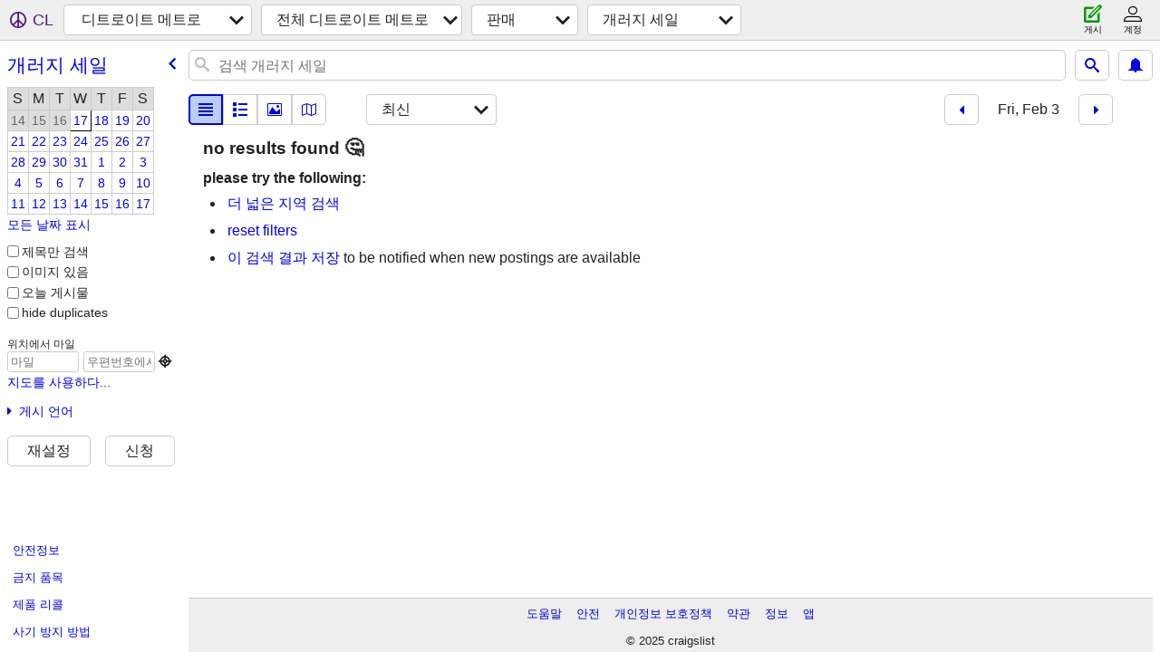

--- FILE ---
content_type: text/html; charset=utf-8
request_url: https://detroit.craigslist.org/search/gms?hints=static&sort=upcoming&lang=ko&sale_date=2023-02-03
body_size: 4267
content:
<!DOCTYPE html>
<html>
<head>
    
	<meta charset="UTF-8">
	<meta http-equiv="X-UA-Compatible" content="IE=Edge">
	<meta name="viewport" content="width=device-width,initial-scale=1">
	<meta property="og:site_name" content="craigslist">
	<meta name="twitter:card" content="preview">
	<meta property="og:title" content="디트로이트 메트로 개러지 및 이사 세일 - craigslist">
	<meta name="description" content="디트로이트 메트로 개러지 및 이사 세일 - craigslist">
	<meta property="og:description" content="디트로이트 메트로 개러지 및 이사 세일 - craigslist">
	<meta property="og:url" content="https://detroit.craigslist.org/search/gms">
	<meta name="robots" content="noindex">
	<title>디트로이트 메트로 개러지 및 이사 세일 - craigslist</title>
	<link rel="canonical" href="https://detroit.craigslist.org/search/gms">
	<link rel="alternate" href="https://detroit.craigslist.org/search/gms" hreflang="x-default">



    <link rel="icon" href="/favicon.ico" id="favicon" />

<script type="application/ld+json" id="ld_searchpage_data" >
    {"breadcrumb":{"@context":"https://schema.org","itemListElement":[{"position":1,"item":"https://detroit.craigslist.org","@type":"ListItem","name":"detroit.craigslist.org"},{"@type":"ListItem","name":"for sale","item":"https://detroit.craigslist.org/search/sss?lang=ko","position":2},{"position":3,"item":"https://detroit.craigslist.org/search/gms?lang=ko","@type":"ListItem","name":"garage sales"}],"@type":"BreadcrumbList"},"@type":"SearchResultsPage","@context":"https://schema.org","description":"개러지 및 이사 세일 in Detroit Metro"}
</script>


<script type="application/ld+json" id="ld_searchpage_results" >
    {"itemListElement":[],"@type":"ItemList","@context":"https://schema.org"}
</script>

    <style>
        body {
            font-family: sans-serif;
        }

        #no-js {
            position: fixed;
            z-index: 100000;
            top: 0;
            bottom: 0;
            left: 0;
            right: 0;
            overflow:auto;
            margin: 0;
            background: transparent;
        }

        #no-js h1 {
            margin: 0;
            padding: .5em;
            color: #00E;
            background-color: #cccccc;
        }

        #no-js  p {
            margin: 1em;
        }

        .no-js header,
        .no-js form,
        .no-js .tsb,
        .unsupported-browser header,
        .unsupported-browser form,
        .unsupported-browser .tsb {
            display: none;
        }

        #curtain {
            display: none;
            position: fixed;
            z-index: 9000;
            top: 0;
            bottom: 0;
            left: 0;
            right: 0;
            margin: 0;
            padding: 0;
            border: 0;
            background: transparent;
        }

        .show-curtain #curtain {
            display: block;
        }

        #curtain .cover,
        #curtain .content {
            position: absolute;
            display: block;
            top: 0;
            bottom: 0;
            left: 0;
            right: 0;
            margin: 0;
            padding: 0;
            border: 0;
        }

        #curtain .cover {
            z-index: 1;
            background-color: white;
        }

        .show-curtain #curtain .cover {
            opacity: 0.7;
        }

        .show-curtain.clear #curtain .cover {
            opacity: 0;
        }

        .show-curtain.opaque #curtain .cover {
            opacity: 1;
        }

        #curtain .content {
            z-index: 2;
            background: transparent;
            color: #00E;

            display: flex;
            flex-direction: column;
            justify-content: center;
            align-items: center;
        }

        .unrecoverable #curtain .content,
        .unsupported-browser #curtain .content {
            display: block;
            align-items: start;
        }

        #curtain h1 {
            margin: 0;
            padding: .5em;
            background-color: #cccccc;
        }

        #curtain  p {
            margin: 1em;
            color: black;
        }

        .pacify #curtain .icom-:after {
            content: "\eb23";
        }

        #curtain .text {
            display: none;
        }

        .loading #curtain .text.loading,
        .reading #curtain .text.reading,
        .writing #curtain .text.writing,
        .saving #curtain .text.saving,
        .searching #curtain .text.searching,
        .unrecoverable #curtain .text.unrecoverable,
        .message #curtain .text.message {
            display: block;
        }

        .unrecoverable #curtain .text.unrecoverable {
        }

        @keyframes rotate {
            from {
                transform: rotate(0deg);
            }
            to {
                transform: rotate(359deg);
            }
        }

        .pacify #curtain .icom- {
            font-size: 3em;
            animation: rotate 2s infinite linear;
        }
    </style>

    <style>
        body {
            margin: 0;
            border: 0;
            padding: 0;
        }

        ol.cl-static-search-results, .cl-static-header {
            display:none;
        }

        .no-js ol.cl-static-search-results, .no-js .cl-static-header {
            display:block;
        }
    </style>


</head>

<body  class="no-js"  >



    <div class="cl-content">
        <main>
        </main>
    </div>

    <div id="curtain">
        <div class="cover"></div>
        <div class="content">
            <div class="icom-"></div>
            <div class="text loading">로드 중...</div>
            <div class="text reading">레딩</div>
            <div class="text writing">작문</div>
            <div class="text saving">saving</div>
            <div class="text searching">searching</div>
            <div id="curtainText" class="text message"></div>
            <div class="text unrecoverable">
                 <p><a id="cl-unrecoverable-hard-refresh" href="#" onclick="location.reload(true);">refresh the page.</a></p>
             </div>
         </div>
    </div>



    <script>
        (function() {
            try {
                window.onpageshow = function(event) {
                    if (event.persisted && cl.upTime()>1000 && /iPhone/.test(navigator.userAgent)) {
                        window.location.reload();
                    }
                };

                window.addEventListener('DOMContentLoaded', function() {
                    document.body.classList.remove('no-js');
                });
                document.body.classList.remove('no-js');
            } catch(e) {
                console.log(e);
            }
        })();
    </script>

    
     
     <script src="https://www.craigslist.org/static/www/fe1141f8afb66937ffbab164eb475119c480fc7b.js" crossorigin="anonymous"></script>
     <script>
         window.cl.init(
             'https://www.craigslist.org/static/www/',
             '',
             'www',
             'search',
             {
'areaAbbrev': "det",
'areaCoords': ["42.331402","-83.045799"],
'areaId': "22",
'areaName': "detroit metro",
'defaultLocale': "en_US",
'initialCategoryAbbr': "gms",
'location': {"areaId":22,"lon":-83.046,"lat":42.332,"region":"MI","postal":"48244","country":"US","url":"detroit.craigslist.org","radius":1,"city":"Detroit"},
'nearbyAreas': [{"name":"monroe, MI","host":"monroemi"},{"host":"annarbor","name":"ann arbor"},{"host":"toledo","name":"toledo"},{"name":"port huron","host":"porthuron"},{"host":"flint","name":"flint"},{"host":"sandusky","name":"sandusky"},{"name":"jackson, MI","host":"jxn"},{"name":"the thumb","host":"thumb"},{"host":"lansing","name":"lansing"},{"name":"saginaw","host":"saginaw"},{"host":"cleveland","name":"cleveland"},{"host":"battlecreek","name":"battle creek"},{"host":"mansfield","name":"mansfield"},{"host":"akroncanton","name":"akron-canton"},{"name":"ashtabula","host":"ashtabula"},{"name":"lima-findlay","host":"limaohio"},{"name":"central MI","host":"centralmich"},{"host":"kalamazoo","name":"kalamazoo"},{"host":"fortwayne","name":"fort wayne"},{"host":"grandrapids","name":"grand rapids"},{"name":"youngstown","host":"youngstown"},{"host":"erie","name":"erie, PA"},{"name":"tuscarawas co","host":"tuscarawas"},{"host":"meadville","name":"meadville"},{"name":"southwest MI","host":"swmi"},{"host":"holland","name":"holland"},{"host":"columbus","name":"columbus, OH"},{"name":"south bend","host":"southbend"},{"name":"northern MI","host":"nmi"},{"name":"zanesville","host":"zanesville"},{"name":"muskegon","host":"muskegon"},{"name":"chautauqua","host":"chautauqua"},{"host":"dayton","name":"dayton"},{"host":"muncie","name":"muncie"},{"name":"richmond, IN","host":"richmondin"},{"name":"northern WV","host":"wheeling"},{"host":"kokomo","name":"kokomo"},{"name":"pittsburgh","host":"pittsburgh"},{"name":"chillicothe","host":"chillicothe"},{"name":"athens, OH","host":"athensohio"},{"host":"buffalo","name":"buffalo"},{"name":"twin tiers","host":"twintiers"},{"name":"parkersburg","host":"parkersburg"},{"host":"cincinnati","name":"cincinnati"}],
'seoLinks': 0,
'subareas': [{"name":"macomb co","abbr":"mcb","id":1},{"name":"wayne co","abbr":"wyn","id":2},{"name":"oakland co","abbr":"okl","id":3}],
'whereAmI': {"searchLocation":0,"area":{"country":"US","abbr":"det","name":"\ub514\ud2b8\ub85c\uc774\ud2b8 \uba54\ud2b8\ub85c","lon":"-83.045799","subareas":[{"name":"\ub9e4\ucf64 \uce74\uc6b4\ud2f0","abbr":"mcb","lat":"42.578039","description":"\ub9e4\ucf64 \uce74\uc6b4\ud2f0","id":1,"lon":"-82.967045"},{"description":"\uc624\ud074\ub79c\ub4dc \uce74\uc6b4\ud2f0","id":3,"lon":"-83.304642","name":"\uc624\ud074\ub79c\ub4dc \uce74\uc6b4\ud2f0","lat":"42.572443","abbr":"okl"},{"lat":"42.322580","abbr":"wyn","name":"\uc6e8\uc778 \uce74\uc6b4\ud2f0","lon":"-83.284887","id":2,"description":"\uc6e8\uc778 \uce74\uc6b4\ud2f0"}],"id":22,"description":"\ub514\ud2b8\ub85c\uc774\ud2b8 \uba54\ud2b8\ub85c","region":"MI","lat":"42.331402","hostname":"detroit"},"subareaId":0,"nearbyAreas":[{"region":"MI","lat":"43.417019","hostname":"thumb","subareas":[],"description":"\ubbf8\uc2dc\uac04, \ub354 \uc378","id":627,"lon":"-83.092346","name":"\ub354 \uc378","abbr":"thb","country":"US"},{"name":"\ub79c\uc2f1","abbr":"lan","country":"US","hostname":"lansing","region":"MI","lat":"42.732498","description":"\ubbf8\uc2dc\uac04, \ub79c\uc2f1","id":212,"subareas":[],"lon":"-84.555603"},{"country":"US","abbr":"lma","name":"\ub9ac\ub9c8-\ud540\ub4e4\ub808\uc774","lon":"-84.105301","description":"\ub9ac\ub9c8 / \ud540\ub4e4\ub808\uc774","id":437,"subareas":[],"hostname":"limaohio","lat":"40.742500","region":"OH"},{"name":"\ub9e8\uc2a4\ud544\ub4dc","abbr":"mfd","country":"US","hostname":"mansfield","lat":"40.758301","region":"OH","id":436,"description":"\uc624\ud558\uc774\uc624, \ub9e8\uc2a4\ud544\ub4dc","subareas":[],"lon":"-82.515602"},{"name":"\ubbf8\uc2dc\uac04, \uba3c\ub85c","abbr":"mnr","country":"US","lat":"41.916000","region":"MI","hostname":"monroemi","subareas":[],"id":629,"description":"\ubbf8\uc2dc\uac04, \uba3c\ub85c","lon":"-83.397697"},{"country":"US","name":"\ubbf8\uc2dc\uac04, \uc7ad\uc2a8","abbr":"jxn","description":"\ubbf8\uc2dc\uac04, \uc7ad\uc2a8","id":426,"subareas":[],"lon":"-84.401398","hostname":"jxn","region":"MI","lat":"42.245800"},{"abbr":"btc","name":"\ubc30\ud2c0 \ud06c\ub9ad","country":"US","hostname":"battlecreek","region":"MI","lat":"42.321201","lon":"-85.179703","id":628,"description":"\ubbf8\uc2dc\uac04, \ubc30\ud2c0 \ud06c\ub9ad","subareas":[]},{"name":"\uc0c8\uae30\ub178","abbr":"mbs","country":"US","hostname":"saginaw","region":"MI","lat":"43.419399","id":260,"description":"\uc0c8\uae30\ub178-\ubbf8\ub4e4\ub79c\ub4dc-\ubca0\uc774\uc2dc\ud2f0","subareas":[],"lon":"-83.950798"},{"name":"\uc120\ub354\uc2a4\ud0a4","abbr":"sky","country":"US","region":"OH","lat":"41.448898","hostname":"sandusky","subareas":[],"description":"\uc624\ud558\uc774\uc624, \uc120\ub354\uc2a4\ud0a4","id":573,"lon":"-82.708099"},{"name":"\uc13c\ud2b8\ub7f4 \ubbf8\uc2dc\uac04","abbr":"cmu","country":"US","hostname":"centralmich","lat":"43.598000","region":"MI","description":"\uc13c\ud2b8\ub7f4 \ubbf8\uc2dc\uac04","id":434,"subareas":[],"lon":"-84.780998"},{"country":"US","abbr":"jfn","name":"\uc560\uc288\ud130\ubdf8\ub77c","lon":"-80.789803","id":700,"description":"\uc624\ud558\uc774\uc624, \uc560\uc288\ud130\ubdf8\ub77c","subareas":[],"hostname":"ashtabula","lat":"41.865101","region":"OH"},{"abbr":"cak","name":"\uc560\ud06c\ub7f0-\uce94\ud134","country":"US","lat":"41.081402","region":"OH","hostname":"akroncanton","lon":"-81.519203","subareas":[],"id":251,"description":"\uc560\ud06c\ub7f0 / \uce94\ud134"},{"subareas":[],"description":"\ubbf8\uc2dc\uac04, \uc564\uc544\ubc84","id":172,"lon":"-83.726402","lat":"42.270802","region":"MI","hostname":"annarbor","country":"US","name":"\uc564\uc544\ubc84","abbr":"aaa"},{"description":"\uc624\ud558\uc774\uc624, \ud074\ub9ac\ube14\ub79c\ub4dc","id":27,"subareas":[],"lon":"-81.695602","hostname":"cleveland","region":"OH","lat":"41.499401","country":"US","name":"\ud074\ub9ac\ube14\ub79c\ub4dc","abbr":"cle"},{"lon":"-83.555298","subareas":[],"id":204,"description":"\uc624\ud558\uc774\uc624, \ud138\ub9ac\ub3c4","region":"OH","lat":"41.663898","hostname":"toledo","country":"US","abbr":"tol","name":"\ud1a8\ub9ac\ub3c4"},{"abbr":"phn","name":"\ud3ec\ud2b8 \ud734\ub7f0","country":"US","lat":"42.970798","region":"MI","hostname":"porthuron","lon":"-82.425003","subareas":[],"id":555,"description":"\ubbf8\uc2dc\uac04, \ud3ec\ud2b8\ud734\ub7f0"},{"subareas":[],"description":"\ubbf8\uc2dc\uac04, \ud50c\ub9b0\ud2b8","id":259,"lon":"-83.687500","region":"MI","lat":"43.012501","hostname":"flint","country":"US","name":"\ud50c\ub9b0\ud2b8","abbr":"fnt"}]}
},
             0
         );
     </script>
     

    
    <iframe id="cl-local-storage" src="https://www.craigslist.org/static/www/localStorage-092e9f9e2f09450529e744902aa7cdb3a5cc868d.html" style="display:none;"></iframe>
    


    <script>
        window.cl.specialCurtainMessages = {
            unsupportedBrowser: [
                "귀하가 중요한 기능이 누락된 브라우저를 사용 중인 것을 발견하였습니다.",
                "최신 브라우저에서 크레이그리스트를 방문하십시오."
            ],
            unrecoverableError: [
                "There was an error loading the page."
            ]
        };
    </script>
    <div class="cl-static-header">
        <a href="/">craigslist</a>
            <h1>개러지 및 이사 세일 in Detroit Metro</h1>
    </div>

    <ol class="cl-static-search-results">
        <li class="cl-static-hub-links">
            <div>see also</div>
        </li>
    </ol>
</body>
</html>
